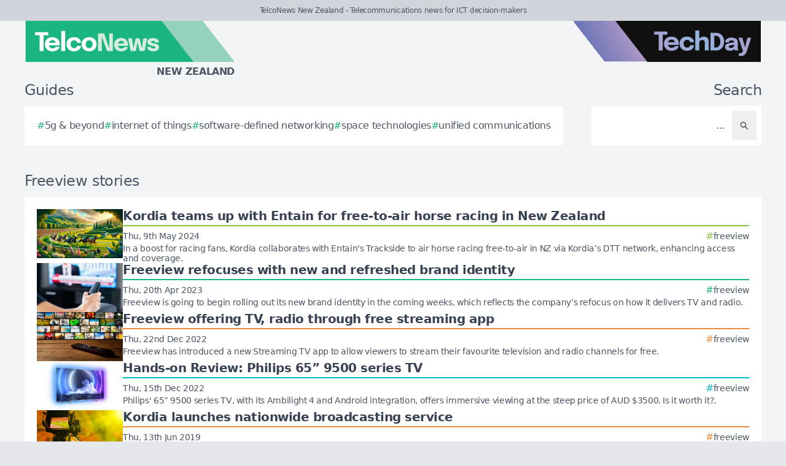

--- FILE ---
content_type: text/html; charset=utf-8
request_url: https://telconews.co.nz/tag/freeview
body_size: 7556
content:
<!DOCTYPE html>
<html lang="en">
	<head>
		<title>Freeview stories - TelcoNews New Zealand</title>
<meta charset="utf-8">
<meta name="viewport" content="width=device-width, initial-scale=1.0">
<link rel="canonical" href="https://telconews.co.nz/tag/freeview">
<meta name="csrf-param" content="authenticity_token" />
<meta name="csrf-token" content="C03GpMdE48Q55LjAi7pW_sFN7Nf9ORDLZnVxLiPdT_eVenHUsmYF92BxRefVfNXC_AFO8VngyhvfozJEkpnSIQ" />

<link rel="stylesheet" href="/assets/frontend-6f421bcc.css" />
<link rel="icon" type="image/png" href="/brands/tn-nz-icon-32.png" sizes="32x32" />
<link rel="icon" type="image/png" href="/brands/tn-nz-icon-16.png" sizes="16x16" />
<link rel="shortcut icon" type="image/png" href="/brands/tn-nz-icon-32.png" sizes="32x32" />
<link rel="apple-touch-icon" type="image/png" href="/brands/tn-nz-apple-touch-icon.png" sizes="180x180" />
<link rel="shortcut icon" type="image/png" href="/brands/tn-nz-shortcut-icon.png" sizes="800x800" />
	<link rel="alternate" type="application/rss+xml" title="TelcoNews New Zealand RSS Feed" href="/feed">
<meta name="title" content="Freeview stories - TelcoNews New Zealand">
<meta name="description" content="A list of all Freeview stories - TelcoNews New Zealand.">
<meta name="keywords" content="Freeview">
<meta name="image" content="https://telconews.co.nz/brands/og-image-tn-nz.png">
<meta property="twitter:card" content="summary_large_image">
<meta property="twitter:site" content="@techday_nz">
<meta property="twitter:creator" content="@techday_nz">
<meta property="twitter:title" content="Freeview stories - TelcoNews New Zealand">
<meta property="twitter:description" content="A list of all Freeview stories - TelcoNews New Zealand.">
<meta property="twitter:image" content="https://telconews.co.nz/brands/og-image-tn-nz.png">
<meta property="og:title" content="Freeview stories - TelcoNews New Zealand">
<meta property="og:description" content="A list of all Freeview stories - TelcoNews New Zealand.">
<meta property="og:type" content="article">
<meta property="og:locale" content=en-NZ>
<meta property="og:url" content="https://telconews.co.nz/tag/freeview">
<meta property="og:site_name" content="TelcoNews New Zealand">
<meta property="og:image" content="https://telconews.co.nz/brands/og-image-tn-nz.png">
<meta property="og:image:width" content="1200">
<meta property="og:image:height" content="630">
<meta property="og:image:alt" content="TelcoNews New Zealand logo">
<meta name="robots" content="index, follow, max-image-preview:large, max-snippet:-1, max-video-preview:-1" />
	<script type="application/ld+json">
  {
    "@context": "https://schema.org",
    "@type": "WebSite",
    "url": "https://telconews.co.nz",
    "name": "TelcoNews New Zealand",
    "description": "Telecommunications news for ICT decision-makers",
    "potentialAction": {
        "@type": "SearchAction",
        "target": {
          "@type": "EntryPoint",
          "urlTemplate": "https://telconews.co.nz/results?search={search_term_string}"
        },
        "query-input": "required name=search_term_string"
    }
  }
</script>
		<style>
			:root {
				--sitecolour: hsl(159 74% 41%);
				--logowidth: 342px;
				--smalllogowidth: 228px;
			}
		</style>

	</head>
	<body>
		<div class="box-container">
			<div class="flex flex-col gap-5 lg:gap-10">
		<div class="w-full px-3 py-2 text-center text-xs xl:text-sm  leading-normal text-gray-600 bg-gray-300">
			TelcoNews New Zealand - Telecommunications news for ICT decision-makers
		</div>
	<div class="w-full flex flex-wrap justify-between">
		<a href="/" class="px-5 lg:px-10">
			<img class="logo" src="/brands/tn-nz-new-logo.svg" alt="TelcoNews New Zealand logo">
			<div class="region">
				New Zealand
			</div>
		</a>
			<div class="hidden lg:flex px-10">
				<a href="https://techday.co.nz">
					<img src="/brands/td-new-logo.svg" alt="TechDay logo" style="width: 307px; height: 67px; ">
				</a>
			</div>
	</div>
		<div class="flex flex-wrap justify-between px-0 md:px-5 lg:px-10 gap-5 lg:gap-10">
			<div class="zone">
				<h2 class="soft-head">
					Guides
				</h2>
				<div class="horizontal-box gap-y-2 md:gap-y-4 gap-x-4">
						<a href="https://techday.co.nz/tag/5g-beyond">
							<div class="hashbox">
								<div class="hash">
									#
								</div>
								<div class="hashtag">
									5g &amp; beyond
								</div>
							</div>
						</a>
						<a href="https://techday.co.nz/tag/internet-of-things">
							<div class="hashbox">
								<div class="hash">
									#
								</div>
								<div class="hashtag">
									internet of things
								</div>
							</div>
						</a>
						<a href="https://techday.co.nz/tag/software-defined-networking">
							<div class="hashbox">
								<div class="hash">
									#
								</div>
								<div class="hashtag">
									software-defined networking
								</div>
							</div>
						</a>
						<a href="https://techday.co.nz/tag/space-technologies">
							<div class="hashbox">
								<div class="hash">
									#
								</div>
								<div class="hashtag">
									space technologies
								</div>
							</div>
						</a>
						<a href="https://techday.co.nz/tag/unified-communications">
							<div class="hashbox">
								<div class="hash">
									#
								</div>
								<div class="hashtag">
									unified communications
								</div>
							</div>
						</a>
				</div>
			</div>
			<div class="zone hide-section pb-8 md:pb-0 ">
				<h2 class="soft-head w-full text-start lg:text-end">
					Search
				</h2>
				<form action="/results" accept-charset="UTF-8" method="get">
					<div class="horizontal-box p-2">
						<input type="text" name="search" id="search" class="flex-auto text-right bg-transparent border-none text-base  leading-normal text-gray-600 placeholder-gray-600 focus:ring-0 focus:ring-offset-0 p-3" placeholder="..." aria-label="Search" />
						<button type="submit" aria-label="Search" class='p-3 text-gray-400 hover:opacity-75'><svg xmlns="http://www.w3.org/2000/svg" class="btn-icon" viewBox="0 0 20 20" fill="currentColor">
								<path fill-rule="evenodd" d="M8 4a4 4 0 100 8 4 4 0 000-8zM2 8a6 6 0 1110.89 3.476l4.817 4.817a1 1 0 01-1.414 1.414l-4.816-4.816A6 6 0 012 8z" clip-rule="evenodd" />
							</svg></button>
					</div>
</form>			</div>
		</div>
</div>

			<main>
				
				<div class="zone">
		<h1 class="soft-head">
			Freeview stories
		</h1>
	<div class="flex flex-col gap-5 lg:flex-row">
		<div class="flex flex-col">
			<div class="vertical-box">
					<a href="https://ecommercenews.co.nz/story/kordia-teams-up-with-entain-for-free-to-air-horse-racing-in-new-zealand" class="flex w-full flex-col gap-2 hover:opacity-75 md:flex-row md:gap-5">
	<img alt="Img vvjxtrbkxgifziv1j2y0whmi" class="half-img" src="/uploads/story/2024/05/09/preview_img-vvJXTRBkxgIFZiv1j2y0whmI.webp">
	<div class="flex w-full flex-col">
		<h3 class="mb-1 line-clamp-2 text-xl font-bold leading-tiny text-gray-700">
			Kordia teams up with Entain for free-to-air horse racing in New Zealand
		</h3>
		<div class="flex flex-col flex-wrap gap-2 pt-1 md:flex-row md:items-center md:justify-between" style="border-top: 2px solid hsl(89 53% 51%);">
			<div class="text-sm leading-4 text-gray-600">
				Thu, 9th May 2024
			</div>
			<div class="flex flex-wrap items-end gap-x-2">
					<div class="hashbox">
						<div class="hash" style="color: hsl(89 53% 51%) !important;">
							#
						</div>
						<div class="hastag whitespace-nowrap text-sm">
							freeview
						</div>
					</div>
			</div>
		</div>
		<div class="intro text-sm leading-4">
			In a boost for racing fans, Kordia collaborates with Entain&#39;s Trackside to air horse racing free-to-air in NZ via Kordia’s DTT network, enhancing access and coverage.
		</div>
	</div>
</a>

					<a href="https://telconews.co.nz/story/freeview-refocuses-with-new-and-refreshed-brand-identity" class="flex w-full flex-col gap-2 hover:opacity-75 md:flex-row md:gap-5">
	<img alt="Gettyimages 1365843280" class="half-img" src="/uploads/story/2023/04/20/preview_GettyImages-1365843280.webp">
	<div class="flex w-full flex-col">
		<h3 class="mb-1 line-clamp-2 text-xl font-bold leading-tiny text-gray-700">
			Freeview refocuses with new and refreshed brand identity
		</h3>
		<div class="flex flex-col flex-wrap gap-2 pt-1 md:flex-row md:items-center md:justify-between" style="border-top: 2px solid hsl(159 74% 41%);">
			<div class="text-sm leading-4 text-gray-600">
				Thu, 20th Apr 2023
			</div>
			<div class="flex flex-wrap items-end gap-x-2">
					<div class="hashbox">
						<div class="hash" style="color: hsl(159 74% 41%) !important;">
							#
						</div>
						<div class="hastag whitespace-nowrap text-sm">
							freeview
						</div>
					</div>
			</div>
		</div>
		<div class="intro text-sm leading-4">
			Freeview is going to begin rolling out its new brand identity in the coming weeks, which reflects the company’s refocus on how it delivers TV and radio.
		</div>
	</div>
</a>

					<a href="https://futurefive.co.nz/story/freeview-offering-tv-radio-through-free-streaming-app" class="flex w-full flex-col gap-2 hover:opacity-75 md:flex-row md:gap-5">
	<img alt="Gettyimages 1306345527" class="half-img" src="/uploads/story/2022/12/22/preview_GettyImages-1306345527.webp">
	<div class="flex w-full flex-col">
		<h3 class="mb-1 line-clamp-2 text-xl font-bold leading-tiny text-gray-700">
			Freeview offering TV, radio through free streaming app
		</h3>
		<div class="flex flex-col flex-wrap gap-2 pt-1 md:flex-row md:items-center md:justify-between" style="border-top: 2px solid hsl(25 89% 59%);">
			<div class="text-sm leading-4 text-gray-600">
				Thu, 22nd Dec 2022
			</div>
			<div class="flex flex-wrap items-end gap-x-2">
					<div class="hashbox">
						<div class="hash" style="color: hsl(25 89% 59%) !important;">
							#
						</div>
						<div class="hastag whitespace-nowrap text-sm">
							freeview
						</div>
					</div>
			</div>
		</div>
		<div class="intro text-sm leading-4">
			Freeview has introduced a new Streaming TV app to allow viewers to stream their favourite television and radio channels for free.
		</div>
	</div>
</a>

					<a href="https://channellife.co.nz/story/hands-on-review-philips-65-9500-series-tv" class="flex w-full flex-col gap-2 hover:opacity-75 md:flex-row md:gap-5">
	<img alt="Phillips series 6500 00" class="half-img" src="/uploads/story/2022/12/15/preview_Phillips_Series_6500_00.webp">
	<div class="flex w-full flex-col">
		<h3 class="mb-1 line-clamp-2 text-xl font-bold leading-tiny text-gray-700">
			Hands-on Review: Philips 65” 9500 series TV
		</h3>
		<div class="flex flex-col flex-wrap gap-2 pt-1 md:flex-row md:items-center md:justify-between" style="border-top: 2px solid hsl(188 100% 41%);">
			<div class="text-sm leading-4 text-gray-600">
				Thu, 15th Dec 2022
			</div>
			<div class="flex flex-wrap items-end gap-x-2">
					<div class="hashbox">
						<div class="hash" style="color: hsl(188 100% 41%) !important;">
							#
						</div>
						<div class="hastag whitespace-nowrap text-sm">
							freeview
						</div>
					</div>
			</div>
		</div>
		<div class="intro text-sm leading-4">
			Philips&#39; 65” 9500 series TV, with its Ambilight 4 and Android integration, offers immersive viewing at the steep price of AUD $3500. Is it worth it?.
		</div>
	</div>
</a>

					<a href="https://futurefive.co.nz/story/kordia-launches-nationwide-broadcasting-service" class="flex w-full flex-col gap-2 hover:opacity-75 md:flex-row md:gap-5">
	<img alt="Gettyimages 1014991720" class="half-img" src="/uploads/story/2019/06/13/preview_GettyImages-1014991720.webp">
	<div class="flex w-full flex-col">
		<h3 class="mb-1 line-clamp-2 text-xl font-bold leading-tiny text-gray-700">
			Kordia launches nationwide broadcasting service
		</h3>
		<div class="flex flex-col flex-wrap gap-2 pt-1 md:flex-row md:items-center md:justify-between" style="border-top: 2px solid hsl(25 89% 59%);">
			<div class="text-sm leading-4 text-gray-600">
				Thu, 13th Jun 2019
			</div>
			<div class="flex flex-wrap items-end gap-x-2">
					<div class="hashbox">
						<div class="hash" style="color: hsl(25 89% 59%) !important;">
							#
						</div>
						<div class="hastag whitespace-nowrap text-sm">
							freeview
						</div>
					</div>
			</div>
		</div>
		<div class="intro text-sm leading-4">
			Kordia launches pop up TV service on Freeview channel 200, allowing organizations to broadcast events nationwide.
		</div>
	</div>
</a>

					<a href="https://futurefive.co.nz/story/freeview-on-demand-now-on-streaming-device" class="flex w-full flex-col gap-2 hover:opacity-75 md:flex-row md:gap-5">
	<img alt="Gettyimages 1078740886" class="half-img" src="/uploads/story/2019/06/11/preview_GettyImages-1078740886.webp">
	<div class="flex w-full flex-col">
		<h3 class="mb-1 line-clamp-2 text-xl font-bold leading-tiny text-gray-700">
			Freeview On Demand now on streaming device
		</h3>
		<div class="flex flex-col flex-wrap gap-2 pt-1 md:flex-row md:items-center md:justify-between" style="border-top: 2px solid hsl(25 89% 59%);">
			<div class="text-sm leading-4 text-gray-600">
				Wed, 12th Jun 2019
			</div>
			<div class="flex flex-wrap items-end gap-x-2">
					<div class="hashbox">
						<div class="hash" style="color: hsl(25 89% 59%) !important;">
							#
						</div>
						<div class="hastag whitespace-nowrap text-sm">
							freeview
						</div>
					</div>
			</div>
		</div>
		<div class="intro text-sm leading-4">
			Freeview&#39;s On Demand platform is now available on its streaming device, DISH TV SmartVU X, offering viewers a one-stop-shop for free content.
		</div>
	</div>
</a>

					<a href="https://futurefive.co.nz/story/freeview-aims-to-transform-how-you-watch-tv" class="flex w-full flex-col gap-2 hover:opacity-75 md:flex-row md:gap-5">
	<img alt="Thinkstockphotos 861054668" class="half-img" src="/uploads/story/2019/02/08/preview_ThinkstockPhotos-861054668.webp">
	<div class="flex w-full flex-col">
		<h3 class="mb-1 line-clamp-2 text-xl font-bold leading-tiny text-gray-700">
			Freeview aims to transform how you watch TV
		</h3>
		<div class="flex flex-col flex-wrap gap-2 pt-1 md:flex-row md:items-center md:justify-between" style="border-top: 2px solid hsl(25 89% 59%);">
			<div class="text-sm leading-4 text-gray-600">
				Fri, 8th Feb 2019
			</div>
			<div class="flex flex-wrap items-end gap-x-2">
					<div class="hashbox">
						<div class="hash" style="color: hsl(25 89% 59%) !important;">
							#
						</div>
						<div class="hastag whitespace-nowrap text-sm">
							freeview
						</div>
					</div>
			</div>
		</div>
		<div class="intro text-sm leading-4">
			The new Freeview recorder combines the entire suite of Freeview features with the added choice of apps and extra content available through Google Play.
		</div>
	</div>
</a>

					<a href="https://futurefive.co.nz/story/freeview-launches-new-demand-experience" class="flex w-full flex-col gap-2 hover:opacity-75 md:flex-row md:gap-5">
	<img alt="Tv man" class="half-img" src="/uploads/story/2018/07/06/preview_Tv_man.webp">
	<div class="flex w-full flex-col">
		<h3 class="mb-1 line-clamp-2 text-xl font-bold leading-tiny text-gray-700">
			Freeview launches new On Demand experience
		</h3>
		<div class="flex flex-col flex-wrap gap-2 pt-1 md:flex-row md:items-center md:justify-between" style="border-top: 2px solid hsl(25 89% 59%);">
			<div class="text-sm leading-4 text-gray-600">
				Fri, 6th Jul 2018
			</div>
			<div class="flex flex-wrap items-end gap-x-2">
					<div class="hashbox">
						<div class="hash" style="color: hsl(25 89% 59%) !important;">
							#
						</div>
						<div class="hastag whitespace-nowrap text-sm">
							freeview
						</div>
					</div>
			</div>
		</div>
		<div class="intro text-sm leading-4">
			Freeview has launched its new On Demand TV platform, replacing FreeviewPlus, offering New Zealanders seamless access to free, on-demand shows and movies.
		</div>
	</div>
</a>

					<a href="https://futurefive.co.nz/story/freeview-takes-sky-all-out-brawl-kiwi-viewers" class="flex w-full flex-col gap-2 hover:opacity-75 md:flex-row md:gap-5">
	<img alt="Thinkstockphotos 530926154" class="half-img" src="/uploads/story/2017/10/24/preview_ThinkstockPhotos-530926154.webp">
	<div class="flex w-full flex-col">
		<h3 class="mb-1 line-clamp-2 text-xl font-bold leading-tiny text-gray-700">
			Freeview takes on Sky in an all-out brawl for Kiwi viewers
		</h3>
		<div class="flex flex-col flex-wrap gap-2 pt-1 md:flex-row md:items-center md:justify-between" style="border-top: 2px solid hsl(25 89% 59%);">
			<div class="text-sm leading-4 text-gray-600">
				Tue, 24th Oct 2017
			</div>
			<div class="flex flex-wrap items-end gap-x-2">
					<div class="hashbox">
						<div class="hash" style="color: hsl(25 89% 59%) !important;">
							#
						</div>
						<div class="hastag whitespace-nowrap text-sm">
							freeview
						</div>
					</div>
			</div>
		</div>
		<div class="intro text-sm leading-4">
			Freeview is set to launch a high-end recorder and a new On Demand platform combining Live TV and On Demand services.
		</div>
	</div>
</a>

					<a href="https://itbrief.co.nz/story/count-em-more-big-names-strike-out-sky-vodafone-merger" class="flex w-full flex-col gap-2 hover:opacity-75 md:flex-row md:gap-5">
	<img alt="Thinkstockphotos 521301688" class="half-img" src="/uploads/story/2016/08/18/preview_ThinkstockPhotos-521301688.webp">
	<div class="flex w-full flex-col">
		<h3 class="mb-1 line-clamp-2 text-xl font-bold leading-tiny text-gray-700">
			Count &#39;em up: More big names strike out at Sky-Vodafone merger
		</h3>
		<div class="flex flex-col flex-wrap gap-2 pt-1 md:flex-row md:items-center md:justify-between" style="border-top: 2px solid hsl(353 84% 56%);">
			<div class="text-sm leading-4 text-gray-600">
				Thu, 18th Aug 2016
			</div>
			<div class="flex flex-wrap items-end gap-x-2">
					<div class="hashbox">
						<div class="hash" style="color: hsl(353 84% 56%) !important;">
							#
						</div>
						<div class="hastag whitespace-nowrap text-sm">
							freeview
						</div>
					</div>
			</div>
		</div>
		<div class="intro text-sm leading-4">
			Blue Reach, Freeview, InternetNZ, Spark, Trustpower, TUANZ, TVNZ and 2degrees all have serious concerns about the Sky-Vodafone merger.
		</div>
	</div>
</a>

					<a href="https://futurefive.co.nz/story/freeviewplus-now-satellite" class="flex w-full flex-col gap-2 hover:opacity-75 md:flex-row md:gap-5">
	<img alt="Tv" class="half-img" src="/uploads/story/2016/04/22/preview_tv.webp">
	<div class="flex w-full flex-col">
		<h3 class="mb-1 line-clamp-2 text-xl font-bold leading-tiny text-gray-700">
			FreeviewPlus now on satellite
		</h3>
		<div class="flex flex-col flex-wrap gap-2 pt-1 md:flex-row md:items-center md:justify-between" style="border-top: 2px solid hsl(25 89% 59%);">
			<div class="text-sm leading-4 text-gray-600">
				Fri, 22nd Apr 2016
			</div>
			<div class="flex flex-wrap items-end gap-x-2">
					<div class="hashbox">
						<div class="hash" style="color: hsl(25 89% 59%) !important;">
							#
						</div>
						<div class="hastag whitespace-nowrap text-sm">
							freeview
						</div>
					</div>
			</div>
		</div>
		<div class="intro text-sm leading-4">
			Freeview New Zealand has expanded its FreeviewPlus service to include satellite, increasing access to on-demand content for all Kiwi viewers.
		</div>
	</div>
</a>

					<a href="https://futurefive.co.nz/story/freeview-plus-lands" class="flex w-full flex-col gap-2 hover:opacity-75 md:flex-row md:gap-5">
	<img alt="Freeview" class="half-img" src="/uploads/story/2015/07/10/preview_freeview.webp">
	<div class="flex w-full flex-col">
		<h3 class="mb-1 line-clamp-2 text-xl font-bold leading-tiny text-gray-700">
			Freeview Plus lands
		</h3>
		<div class="flex flex-col flex-wrap gap-2 pt-1 md:flex-row md:items-center md:justify-between" style="border-top: 2px solid hsl(25 89% 59%);">
			<div class="text-sm leading-4 text-gray-600">
				Fri, 10th Jul 2015
			</div>
			<div class="flex flex-wrap items-end gap-x-2">
					<div class="hashbox">
						<div class="hash" style="color: hsl(25 89% 59%) !important;">
							#
						</div>
						<div class="hastag whitespace-nowrap text-sm">
							freeview
						</div>
					</div>
			</div>
		</div>
		<div class="intro text-sm leading-4">
			NZ pioneers again with Freeview Plus, fusing on-demand online content with broadcast TV for a seamless viewing revolution.
		</div>
	</div>
</a>

					<a href="https://futurefive.co.nz/story/freeview-shakes-it-freeviewplus" class="flex w-full flex-col gap-2 hover:opacity-75 md:flex-row md:gap-5">
	<img alt="Tv" class="half-img" src="/uploads/story/2015/03/30/preview_tv.webp">
	<div class="flex w-full flex-col">
		<h3 class="mb-1 line-clamp-2 text-xl font-bold leading-tiny text-gray-700">
			Freeview shakes it up with FreeviewPlus
		</h3>
		<div class="flex flex-col flex-wrap gap-2 pt-1 md:flex-row md:items-center md:justify-between" style="border-top: 2px solid hsl(25 89% 59%);">
			<div class="text-sm leading-4 text-gray-600">
				Mon, 30th Mar 2015
			</div>
			<div class="flex flex-wrap items-end gap-x-2">
					<div class="hashbox">
						<div class="hash" style="color: hsl(25 89% 59%) !important;">
							#
						</div>
						<div class="hastag whitespace-nowrap text-sm">
							freeview
						</div>
					</div>
			</div>
		</div>
		<div class="intro text-sm leading-4">
			FreeviewPlus will marry broadcast television with on-demand content allowing viewers to watch catch-up and premiere shows on their TV.
		</div>
	</div>
</a>

					<a href="https://futurefive.co.nz/story/sky-tvnz-join-forces-on-igloo" class="flex w-full flex-col gap-2 hover:opacity-75 md:flex-row md:gap-5">
	<img alt="Igloo" class="half-img" src="/uploads/story/2014/12/05/preview_Igloo.webp">
	<div class="flex w-full flex-col">
		<h3 class="mb-1 line-clamp-2 text-xl font-bold leading-tiny text-gray-700">
			Sky &amp; TVNZ join forces on Igloo
		</h3>
		<div class="flex flex-col flex-wrap gap-2 pt-1 md:flex-row md:items-center md:justify-between" style="border-top: 2px solid hsl(25 89% 59%);">
			<div class="text-sm leading-4 text-gray-600">
				Thu, 8th Dec 2011
			</div>
			<div class="flex flex-wrap items-end gap-x-2">
					<div class="hashbox">
						<div class="hash" style="color: hsl(25 89% 59%) !important;">
							#
						</div>
						<div class="hastag whitespace-nowrap text-sm">
							freeview
						</div>
					</div>
			</div>
		</div>
		<div class="intro text-sm leading-4">
			Sky and TVNZ launch Igloo, a new TV platform set to offer more in-home entertainment options for Kiwis from early next year, priced under NZD $200.
		</div>
	</div>
</a>

					<a href="https://futurefive.co.nz/story/freeview-tv-extended-for-rugby-world-cup" class="flex w-full flex-col gap-2 hover:opacity-75 md:flex-row md:gap-5">
	<img alt="Digital tv21" class="half-img" src="/uploads/story/2014/12/05/preview_digital_tv21.webp">
	<div class="flex w-full flex-col">
		<h3 class="mb-1 line-clamp-2 text-xl font-bold leading-tiny text-gray-700">
			Freeview TV extended for Rugby World Cup
		</h3>
		<div class="flex flex-col flex-wrap gap-2 pt-1 md:flex-row md:items-center md:justify-between" style="border-top: 2px solid hsl(25 89% 59%);">
			<div class="text-sm leading-4 text-gray-600">
				Mon, 28th Mar 2011
			</div>
			<div class="flex flex-wrap items-end gap-x-2">
					<div class="hashbox">
						<div class="hash" style="color: hsl(25 89% 59%) !important;">
							#
						</div>
						<div class="hastag whitespace-nowrap text-sm">
							freeview
						</div>
					</div>
			</div>
		</div>
		<div class="intro text-sm leading-4">
			Freeview|HD coverage will reach an additional 160,000 homes ahead of the Rugby World Cup, thanks to the government&#39;s digital TV extension.
		</div>
	</div>
</a>

					<a href="https://futurefive.co.nz/story/change-your-tuning" class="flex w-full flex-col gap-2 hover:opacity-75 md:flex-row md:gap-5">
	<img alt="Going digital" class="half-img" src="/uploads/story/2014/12/05/preview_going_digital.webp">
	<div class="flex w-full flex-col">
		<h3 class="mb-1 line-clamp-2 text-xl font-bold leading-tiny text-gray-700">
			Change your tuning
		</h3>
		<div class="flex flex-col flex-wrap gap-2 pt-1 md:flex-row md:items-center md:justify-between" style="border-top: 2px solid hsl(25 89% 59%);">
			<div class="text-sm leading-4 text-gray-600">
				Tue, 1st Mar 2011
			</div>
			<div class="flex flex-wrap items-end gap-x-2">
					<div class="hashbox">
						<div class="hash" style="color: hsl(25 89% 59%) !important;">
							#
						</div>
						<div class="hastag whitespace-nowrap text-sm">
							freeview
						</div>
					</div>
			</div>
		</div>
		<div class="intro text-sm leading-4">
			If you’re a little confused as to what’s involved in New Zealand’s pending switchover to a digital television is all about, help is at hand.
		</div>
	</div>
</a>

					<a href="https://futurefive.co.nz/story/kiwi-internet-usage-soars" class="flex w-full flex-col gap-2 hover:opacity-75 md:flex-row md:gap-5">
	<img alt="Theinternet" class="half-img" src="/uploads/story/2014/12/05/preview_theinternet.webp">
	<div class="flex w-full flex-col">
		<h3 class="mb-1 line-clamp-2 text-xl font-bold leading-tiny text-gray-700">
			Kiwi internet usage soars
		</h3>
		<div class="flex flex-col flex-wrap gap-2 pt-1 md:flex-row md:items-center md:justify-between" style="border-top: 2px solid hsl(25 89% 59%);">
			<div class="text-sm leading-4 text-gray-600">
				Fri, 16th Apr 2010
			</div>
			<div class="flex flex-wrap items-end gap-x-2">
					<div class="hashbox">
						<div class="hash" style="color: hsl(25 89% 59%) !important;">
							#
						</div>
						<div class="hastag whitespace-nowrap text-sm">
							freeview
						</div>
					</div>
			</div>
		</div>
		<div class="intro text-sm leading-4">
			Internet usage in New Zealand has skyrocketed, with 80% of Kiwis online and over a million homes now on broadband, latest stats reveal.
		</div>
	</div>
</a>

					<a href="https://futurefive.co.nz/story/tivo-hits-the-shelves" class="flex w-full flex-col gap-2 hover:opacity-75 md:flex-row md:gap-5">
	<img alt="Tivocentral" class="half-img" src="/uploads/story/2014/12/05/preview_tivoCentral.webp">
	<div class="flex w-full flex-col">
		<h3 class="mb-1 line-clamp-2 text-xl font-bold leading-tiny text-gray-700">
			TiVo hits the shelves
		</h3>
		<div class="flex flex-col flex-wrap gap-2 pt-1 md:flex-row md:items-center md:justify-between" style="border-top: 2px solid hsl(25 89% 59%);">
			<div class="text-sm leading-4 text-gray-600">
				Tue, 1st Dec 2009
			</div>
			<div class="flex flex-wrap items-end gap-x-2">
					<div class="hashbox">
						<div class="hash" style="color: hsl(25 89% 59%) !important;">
							#
						</div>
						<div class="hastag whitespace-nowrap text-sm">
							freeview
						</div>
					</div>
			</div>
		</div>
		<div class="intro text-sm leading-4">
			The TiVo media device, offering Freeview TV and CASPA On-Demand services, is now available at Telecom, allowing users to download new-releases and TV shows.
		</div>
	</div>
</a>

					<a href="https://futurefive.co.nz/story/tivos-walled-garden" class="flex w-full flex-col gap-2 hover:opacity-75 md:flex-row md:gap-5">
	<img alt="Tivo1" class="half-img" src="/uploads/story/2014/12/05/preview_tivo1.webp">
	<div class="flex w-full flex-col">
		<h3 class="mb-1 line-clamp-2 text-xl font-bold leading-tiny text-gray-700">
			TiVo’s walled garden
		</h3>
		<div class="flex flex-col flex-wrap gap-2 pt-1 md:flex-row md:items-center md:justify-between" style="border-top: 2px solid hsl(25 89% 59%);">
			<div class="text-sm leading-4 text-gray-600">
				Tue, 1st Dec 2009
			</div>
			<div class="flex flex-wrap items-end gap-x-2">
					<div class="hashbox">
						<div class="hash" style="color: hsl(25 89% 59%) !important;">
							#
						</div>
						<div class="hastag whitespace-nowrap text-sm">
							freeview
						</div>
					</div>
			</div>
		</div>
		<div class="intro text-sm leading-4">
			&gt;&gt;&gt; If you were offered premium Internet content for a special price, would you be willing to pay it? Depends on the content, you might say.
		</div>
	</div>
</a>

					<a href="https://futurefive.co.nz/story/freeview-sales-boosted-by-prime" class="flex w-full flex-col gap-2 hover:opacity-75 md:flex-row md:gap-5">
	<img alt="Freeview" class="half-img" src="/uploads/story/2014/12/05/preview_freeview.webp">
	<div class="flex w-full flex-col">
		<h3 class="mb-1 line-clamp-2 text-xl font-bold leading-tiny text-gray-700">
			Freeview sales boosted by Prime
		</h3>
		<div class="flex flex-col flex-wrap gap-2 pt-1 md:flex-row md:items-center md:justify-between" style="border-top: 2px solid hsl(25 89% 59%);">
			<div class="text-sm leading-4 text-gray-600">
				Tue, 13th Oct 2009
			</div>
			<div class="flex flex-wrap items-end gap-x-2">
					<div class="hashbox">
						<div class="hash" style="color: hsl(25 89% 59%) !important;">
							#
						</div>
						<div class="hastag whitespace-nowrap text-sm">
							freeview
						</div>
					</div>
			</div>
		</div>
		<div class="intro text-sm leading-4">
			Freeview partly credits adding SKY’s free-to-air channel Prime to its lists for an upsurge in sales of its digital television receivers.
		</div>
	</div>
</a>

			</div>
		</div>
	</div>
</div>

			</main>
			<div class="hide-section">
	<footer>
		<div class="hide-section flex flex-wrap justify-between xl:flex-nowrap">
			<div class="hide-section flex w-full flex-col gap-y-5 border-t border-gray-200 p-5 lg:gap-y-10 lg:p-10">
				<div class="flex">
					<a href="https://techday.co.nz">
						<img src="/brands/td-left-new-logo.svg" alt="TechDay logo" style="height: 67px; width: 307px;">
					</a>
				</div>
				<div class="flex">
					<div>
						<h2 class="soft-head p-0">
							Our Kiwi network
						</h2>
						<div class="grid gap-10 sm:grid-cols-2 md:grid-cols-3 lg:grid-cols-4">
								<div class="pl-4 border-l-2 border-gray-200">
									<div class="flex flex-col gap-1" style="width: 210px;">
										<a href="https://cfotech.co.nz">
											<img src="/brands/cfo-nz-new-logo.svg" alt="CFOtech logo" style="height: 30px; width: 210px;">
										</a>
										<div class="text-xl font-bold text-gray-700">
											Fintech
										</div>
										<div class="pb-1 text-sm text-gray-600">
											Technology news for CFOs &amp; financial decision-makers
										</div>
										<div class="flex gap-3">
											<a href="https://cfotech.co.nz">
												<div class='btn'>
													<div class="text-xs">
														Visit
													</div>
													<svg xmlns="http://www.w3.org/2000/svg" fill="none" viewBox="0 0 24 24" stroke-width="1.5" stroke="currentColor" class="btn-icon">
														<path stroke-linecap="round" stroke-linejoin="round" d="M11.25 4.5l7.5 7.5-7.5 7.5m-6-15l7.5 7.5-7.5 7.5" />
													</svg>
												</div>
											</a>
											<a href="https://cfotech.co.nz/media-kit">
												<div class='btn'>
													<div class="text-xs">
														Media Kit
													</div>
													<svg xmlns="http://www.w3.org/2000/svg" fill="none" viewBox="0 0 24 24" stroke-width="1.5" stroke="currentColor" class="btn-icon">
														<path stroke-linecap="round" stroke-linejoin="round" d="M11.25 4.5l7.5 7.5-7.5 7.5m-6-15l7.5 7.5-7.5 7.5" />
													</svg>
												</div>
											</a>
										</div>
									</div>
								</div>
								<div class="pl-4 border-l-2 border-gray-200">
									<div class="flex flex-col gap-1" style="width: 210px;">
										<a href="https://channellife.co.nz">
											<img src="/brands/cl-nz-new-logo.svg" alt="ChannelLife logo" style="height: 30px; width: 210px;">
										</a>
										<div class="text-xl font-bold text-gray-700">
											Industry
										</div>
										<div class="pb-1 text-sm text-gray-600">
											Industry insider news for technology resellers
										</div>
										<div class="flex gap-3">
											<a href="https://channellife.co.nz">
												<div class='btn'>
													<div class="text-xs">
														Visit
													</div>
													<svg xmlns="http://www.w3.org/2000/svg" fill="none" viewBox="0 0 24 24" stroke-width="1.5" stroke="currentColor" class="btn-icon">
														<path stroke-linecap="round" stroke-linejoin="round" d="M11.25 4.5l7.5 7.5-7.5 7.5m-6-15l7.5 7.5-7.5 7.5" />
													</svg>
												</div>
											</a>
											<a href="https://channellife.co.nz/media-kit">
												<div class='btn'>
													<div class="text-xs">
														Media Kit
													</div>
													<svg xmlns="http://www.w3.org/2000/svg" fill="none" viewBox="0 0 24 24" stroke-width="1.5" stroke="currentColor" class="btn-icon">
														<path stroke-linecap="round" stroke-linejoin="round" d="M11.25 4.5l7.5 7.5-7.5 7.5m-6-15l7.5 7.5-7.5 7.5" />
													</svg>
												</div>
											</a>
										</div>
									</div>
								</div>
								<div class="pl-4 border-l-2 border-gray-200">
									<div class="flex flex-col gap-1" style="width: 210px;">
										<a href="https://ecommercenews.co.nz">
											<img src="/brands/ecn-nz-new-logo.svg" alt="eCommerceNews logo" style="height: 30px; width: 210px;">
										</a>
										<div class="text-xl font-bold text-gray-700">
											Commerce
										</div>
										<div class="pb-1 text-sm text-gray-600">
											Technology news for digital commerce decision-makers
										</div>
										<div class="flex gap-3">
											<a href="https://ecommercenews.co.nz">
												<div class='btn'>
													<div class="text-xs">
														Visit
													</div>
													<svg xmlns="http://www.w3.org/2000/svg" fill="none" viewBox="0 0 24 24" stroke-width="1.5" stroke="currentColor" class="btn-icon">
														<path stroke-linecap="round" stroke-linejoin="round" d="M11.25 4.5l7.5 7.5-7.5 7.5m-6-15l7.5 7.5-7.5 7.5" />
													</svg>
												</div>
											</a>
											<a href="https://ecommercenews.co.nz/media-kit">
												<div class='btn'>
													<div class="text-xs">
														Media Kit
													</div>
													<svg xmlns="http://www.w3.org/2000/svg" fill="none" viewBox="0 0 24 24" stroke-width="1.5" stroke="currentColor" class="btn-icon">
														<path stroke-linecap="round" stroke-linejoin="round" d="M11.25 4.5l7.5 7.5-7.5 7.5m-6-15l7.5 7.5-7.5 7.5" />
													</svg>
												</div>
											</a>
										</div>
									</div>
								</div>
								<div class="pl-4 border-l-2 border-gray-200">
									<div class="flex flex-col gap-1" style="width: 210px;">
										<a href="https://futurefive.co.nz">
											<img src="/brands/f5-nz-new-logo.svg" alt="FutureFive logo" style="height: 30px; width: 210px;">
										</a>
										<div class="text-xl font-bold text-gray-700">
											Consumer tech
										</div>
										<div class="pb-1 text-sm text-gray-600">
											Consumer technology news &amp; reviews from the future
										</div>
										<div class="flex gap-3">
											<a href="https://futurefive.co.nz">
												<div class='btn'>
													<div class="text-xs">
														Visit
													</div>
													<svg xmlns="http://www.w3.org/2000/svg" fill="none" viewBox="0 0 24 24" stroke-width="1.5" stroke="currentColor" class="btn-icon">
														<path stroke-linecap="round" stroke-linejoin="round" d="M11.25 4.5l7.5 7.5-7.5 7.5m-6-15l7.5 7.5-7.5 7.5" />
													</svg>
												</div>
											</a>
											<a href="https://futurefive.co.nz/media-kit">
												<div class='btn'>
													<div class="text-xs">
														Media Kit
													</div>
													<svg xmlns="http://www.w3.org/2000/svg" fill="none" viewBox="0 0 24 24" stroke-width="1.5" stroke="currentColor" class="btn-icon">
														<path stroke-linecap="round" stroke-linejoin="round" d="M11.25 4.5l7.5 7.5-7.5 7.5m-6-15l7.5 7.5-7.5 7.5" />
													</svg>
												</div>
											</a>
										</div>
									</div>
								</div>
								<div class="pl-4 border-l-2 border-gray-200">
									<div class="flex flex-col gap-1" style="width: 210px;">
										<a href="https://itbrief.co.nz">
											<img src="/brands/itb-nz-new-logo.svg" alt="IT Brief logo" style="height: 30px; width: 210px;">
										</a>
										<div class="text-xl font-bold text-gray-700">
											Enterprise
										</div>
										<div class="pb-1 text-sm text-gray-600">
											Technology news for CIOs &amp; IT decision-makers
										</div>
										<div class="flex gap-3">
											<a href="https://itbrief.co.nz">
												<div class='btn'>
													<div class="text-xs">
														Visit
													</div>
													<svg xmlns="http://www.w3.org/2000/svg" fill="none" viewBox="0 0 24 24" stroke-width="1.5" stroke="currentColor" class="btn-icon">
														<path stroke-linecap="round" stroke-linejoin="round" d="M11.25 4.5l7.5 7.5-7.5 7.5m-6-15l7.5 7.5-7.5 7.5" />
													</svg>
												</div>
											</a>
											<a href="https://itbrief.co.nz/media-kit">
												<div class='btn'>
													<div class="text-xs">
														Media Kit
													</div>
													<svg xmlns="http://www.w3.org/2000/svg" fill="none" viewBox="0 0 24 24" stroke-width="1.5" stroke="currentColor" class="btn-icon">
														<path stroke-linecap="round" stroke-linejoin="round" d="M11.25 4.5l7.5 7.5-7.5 7.5m-6-15l7.5 7.5-7.5 7.5" />
													</svg>
												</div>
											</a>
										</div>
									</div>
								</div>
								<div class="pl-4 border-l-2 border-gray-200">
									<div class="flex flex-col gap-1" style="width: 210px;">
										<a href="https://securitybrief.co.nz">
											<img src="/brands/sb-nz-new-logo.svg" alt="SecurityBrief logo" style="height: 30px; width: 210px;">
										</a>
										<div class="text-xl font-bold text-gray-700">
											Cybersecurity
										</div>
										<div class="pb-1 text-sm text-gray-600">
											Technology news for CISOs &amp; cybersecurity decision-makers
										</div>
										<div class="flex gap-3">
											<a href="https://securitybrief.co.nz">
												<div class='btn'>
													<div class="text-xs">
														Visit
													</div>
													<svg xmlns="http://www.w3.org/2000/svg" fill="none" viewBox="0 0 24 24" stroke-width="1.5" stroke="currentColor" class="btn-icon">
														<path stroke-linecap="round" stroke-linejoin="round" d="M11.25 4.5l7.5 7.5-7.5 7.5m-6-15l7.5 7.5-7.5 7.5" />
													</svg>
												</div>
											</a>
											<a href="https://securitybrief.co.nz/media-kit">
												<div class='btn'>
													<div class="text-xs">
														Media Kit
													</div>
													<svg xmlns="http://www.w3.org/2000/svg" fill="none" viewBox="0 0 24 24" stroke-width="1.5" stroke="currentColor" class="btn-icon">
														<path stroke-linecap="round" stroke-linejoin="round" d="M11.25 4.5l7.5 7.5-7.5 7.5m-6-15l7.5 7.5-7.5 7.5" />
													</svg>
												</div>
											</a>
										</div>
									</div>
								</div>
								<div class="pl-4 border-l-2" style="border-color: var(--sitecolour);">
									<div class="flex flex-col gap-1" style="width: 210px;">
										<a href="https://telconews.co.nz">
											<img src="/brands/tn-nz-new-logo.svg" alt="TelcoNews logo" style="height: 30px; width: 210px;">
										</a>
										<div class="text-xl font-bold text-gray-700">
											Telecommunications
										</div>
										<div class="pb-1 text-sm text-gray-600">
											Telecommunications news for ICT decision-makers
										</div>
										<div class="flex gap-3">
											<a href="https://telconews.co.nz">
												<div class='btn'>
													<div class="text-xs">
														Visit
													</div>
													<svg xmlns="http://www.w3.org/2000/svg" fill="none" viewBox="0 0 24 24" stroke-width="1.5" stroke="currentColor" class="btn-icon">
														<path stroke-linecap="round" stroke-linejoin="round" d="M11.25 4.5l7.5 7.5-7.5 7.5m-6-15l7.5 7.5-7.5 7.5" />
													</svg>
												</div>
											</a>
											<a href="https://telconews.co.nz/media-kit">
												<div class='btn'>
													<div class="text-xs">
														Media Kit
													</div>
													<svg xmlns="http://www.w3.org/2000/svg" fill="none" viewBox="0 0 24 24" stroke-width="1.5" stroke="currentColor" class="btn-icon">
														<path stroke-linecap="round" stroke-linejoin="round" d="M11.25 4.5l7.5 7.5-7.5 7.5m-6-15l7.5 7.5-7.5 7.5" />
													</svg>
												</div>
											</a>
										</div>
									</div>
								</div>
						</div>
					</div>
				</div>
				<div class="text-gray-600">
					TechDay operates in other regions, see our <a href='https://techday.asia' class='font-bold'>Asian</a>, <a href='https://techday.com.au' class='font-bold'>Australian</a>, <a href='https://techdayca.com' class='font-bold'>Canadian</a>, <a href='https://techday.in' class='font-bold'>Indian</a>, <a href='https://techday.co.uk' class='font-bold'>UK</a> & <a href='https://techday.com' class='font-bold'>American</a> sites.
				</div>
			</div>
			<div class="flex flex-col justify-between gap-5 border-l border-t border-gray-200 p-5 lg:p-10 xl:items-center">
				<div>
					<h2 class="soft-head p-0">
						About us
					</h2>
					<div class="flex flex-row flex-wrap gap-3 xl:flex-col">
						<a class='btn' href="/contact-us">
							<div class="whitespace-nowrap">
								Contact us
							</div>
							<svg xmlns="http://www.w3.org/2000/svg" fill="none" viewBox="0 0 24 24" stroke-width="1.5" stroke="currentColor" class="btn-icon">
								<path stroke-linecap="round" stroke-linejoin="round" d="M11.25 4.5l7.5 7.5-7.5 7.5m-6-15l7.5 7.5-7.5 7.5" />
							</svg>
						</a>
						<a class='btn' href="/editorial-feature-list">
							<div class="whitespace-nowrap">
								Editorial features
							</div>
							<svg xmlns="http://www.w3.org/2000/svg" fill="none" viewBox="0 0 24 24" stroke-width="1.5" stroke="currentColor" class="btn-icon">
								<path stroke-linecap="round" stroke-linejoin="round" d="M11.25 4.5l7.5 7.5-7.5 7.5m-6-15l7.5 7.5-7.5 7.5" />
							</svg>
						</a>
						<a class='btn' href="/tag/frequently-asked-questions">
							<div class="whitespace-nowrap">
								FAQ
							</div>
							<svg xmlns="http://www.w3.org/2000/svg" fill="none" viewBox="0 0 24 24" stroke-width="1.5" stroke="currentColor" class="btn-icon">
								<path stroke-linecap="round" stroke-linejoin="round" d="M11.25 4.5l7.5 7.5-7.5 7.5m-6-15l7.5 7.5-7.5 7.5" />
							</svg>
						</a>
						<a class='btn' href="/our-ai-policy">
							<div class="whitespace-nowrap">
								Our AI Policy
							</div>
							<svg xmlns="http://www.w3.org/2000/svg" fill="none" viewBox="0 0 24 24" stroke-width="1.5" stroke="currentColor" class="btn-icon">
								<path stroke-linecap="round" stroke-linejoin="round" d="M11.25 4.5l7.5 7.5-7.5 7.5m-6-15l7.5 7.5-7.5 7.5" />
							</svg>
						</a>
							<a class='btn' href="/media-kit">
								<div class="whitespace-nowrap">
									Media kit
								</div>
								<svg xmlns="http://www.w3.org/2000/svg" fill="none" viewBox="0 0 24 24" stroke-width="1.5" stroke="currentColor" class="btn-icon">
									<path stroke-linecap="round" stroke-linejoin="round" d="M11.25 4.5l7.5 7.5-7.5 7.5m-6-15l7.5 7.5-7.5 7.5" />
								</svg>
							</a>
						<a class='btn' href="/our-team">
							<div class="whitespace-nowrap">
								Our team
							</div>
							<svg xmlns="http://www.w3.org/2000/svg" fill="none" viewBox="0 0 24 24" stroke-width="1.5" stroke="currentColor" class="btn-icon">
								<path stroke-linecap="round" stroke-linejoin="round" d="M11.25 4.5l7.5 7.5-7.5 7.5m-6-15l7.5 7.5-7.5 7.5" />
							</svg>
						</a>
						<a class='btn' href="/our-terms">
							<div class="whitespace-nowrap">
								Our terms
							</div>
							<svg xmlns="http://www.w3.org/2000/svg" fill="none" viewBox="0 0 24 24" stroke-width="1.5" stroke="currentColor" class="btn-icon">
								<path stroke-linecap="round" stroke-linejoin="round" d="M11.25 4.5l7.5 7.5-7.5 7.5m-6-15l7.5 7.5-7.5 7.5" />
							</svg>
						</a>
							<a class='btn' href="/subscribe">
								<div class="whitespace-nowrap">
									Subscribe
								</div>
								<svg xmlns="http://www.w3.org/2000/svg" fill="none" viewBox="0 0 24 24" stroke-width="1.5" stroke="currentColor" class="btn-icon">
									<path stroke-linecap="round" stroke-linejoin="round" d="M11.25 4.5l7.5 7.5-7.5 7.5m-6-15l7.5 7.5-7.5 7.5" />
								</svg>
							</a>
					</div>
				</div>
				<div class="flex items-center gap-5">
					<a href="https://www.linkedin.com/company/techdaynz" aria-label="Linkedin" target="_blank">
						<svg xmlns="http://www.w3.org/2000/svg" class="btn-icon" viewBox="0 0 24 24" fill="currentColor"><path d="M19 0h-14c-2.761 0-5 2.239-5 5v14c0 2.761 2.239 5 5 5h14c2.762 0 5-2.239 5-5v-14c0-2.761-2.238-5-5-5zm-11 19h-3v-11h3v11zm-1.5-12.268c-.966 0-1.75-.79-1.75-1.764s.784-1.764 1.75-1.764 1.75.79 1.75 1.764-.783 1.764-1.75 1.764zm13.5 12.268h-3v-5.604c0-3.368-4-3.113-4 0v5.604h-3v-11h3v1.765c1.396-2.586 7-2.777 7 2.476v6.759z"/></svg>
					</a>
					<a href="https://x.com/techday_nz" aria-label="X" target="_blank">
						<svg version="1.1"
						xmlns="http://www.w3.org/2000/svg" class="btn-icon" xmlns:xlink="http://www.w3.org/1999/xlink" x="0px" y="0px" fill="currentColor" viewBox="0 0 856 856"
						style="enable-background:new 0 0 856 856;" xml:space="preserve">
							<style type="text/css">
								.st0{stroke:#FFFFFF;stroke-miterlimit:10;}
								.st1{fill:#FFFFFF;}
							</style>
							<path class="st0" d="M756.2,856H99.8C44.7,856,0,811.3,0,756.2V99.8C0,44.7,44.7,0,99.8,0h656.4C811.3,0,856,44.7,856,99.8v656.4
						C856,811.3,811.3,856,756.2,856z"/>
							<g transform="translate(52.390088,-25.058597)">
								<path class="st1" d="M79.1,174.2l230.1,307.6L77.7,731.9h52.1l202.7-219l163.8,219h177.3L430.5,407L646,174.2h-52.1
							L407.3,375.9L256.4,174.2H79.1z M155.7,212.6h81.5l359.7,481h-81.5L155.7,212.6z"/></g>
						</svg>
					</a>
					<a href="https://www.youtube.com/@techdaynetwork" aria-label="YouTube" target="_blank">
						<svg xmlns="http://www.w3.org/2000/svg" class="btn-icon" fill="currentColor" viewBox="0 0 24 24"><path d="M19,0H5C2.2,0,0,2.2,0,5v14c0,2.8,2.2,5,5,5h14c2.8,0,5-2.2,5-5V5C24,2.2,21.8,0,19,0z M18.8,13.4L8.6,18.7
							c-0.2,0.1-0.5,0.2-0.7,0.2c-0.3,0-0.6-0.1-0.8-0.2c-0.5-0.3-0.8-0.8-0.8-1.3V6.7c0-0.5,0.3-1.1,0.8-1.3C7.5,5.1,8.1,5,8.6,5.3
							l10.2,5.3c0.5,0.3,0.8,0.8,0.8,1.4C19.6,12.6,19.3,13.1,18.8,13.4z"/>
						</svg>
					</a>
					<a href="https://telconews.co.nz/feed" aria-label="RSS feed" target="_blank">
						<svg xmlns="http://www.w3.org/2000/svg" class="btn-icon" viewBox="0 0 24 24" fill="currentColor"><path d="M19 0h-14c-2.761 0-5 2.239-5 5v14c0 2.761 2.239 5 5 5h14c2.762 0 5-2.239 5-5v-14c0-2.761-2.238-5-5-5zm-12.832 20c-1.197 0-2.168-.969-2.168-2.165s.971-2.165 2.168-2.165 2.167.969 2.167 2.165-.97 2.165-2.167 2.165zm5.18 0c-.041-4.029-3.314-7.298-7.348-7.339v-3.207c5.814.041 10.518 4.739 10.561 10.546h-3.213zm5.441 0c-.021-7.063-5.736-12.761-12.789-12.792v-3.208c8.83.031 15.98 7.179 16 16h-3.211z"/></svg>
					</a>
				</div>
			</div>
		</div>
	</footer>
</div>

		</div>
		<footer>
			<div class="p-5 text-center text-sm text-gray-900">
	© 2026 TechDay, All rights reserved. <span class="hide-section">Hosted on <a class="font-bold hover:opacity-75" href="https://www.planb.co.nz/tech-services/cloud-services/?utm_content=techday&utm_source=techday&utm_medium=techday&utm_campaign=techday">Plan B's Cloud Services</a>. DMARC protection by <a class="hide-section font-bold hover:opacity-75" href="https://powerdmarc.com/?utm_content=techday&utm_source=techday&utm_medium=techday&utm_campaign=techday">PowerDMARC</a>.</span>
</div>
		</footer>
	</body>
</html>